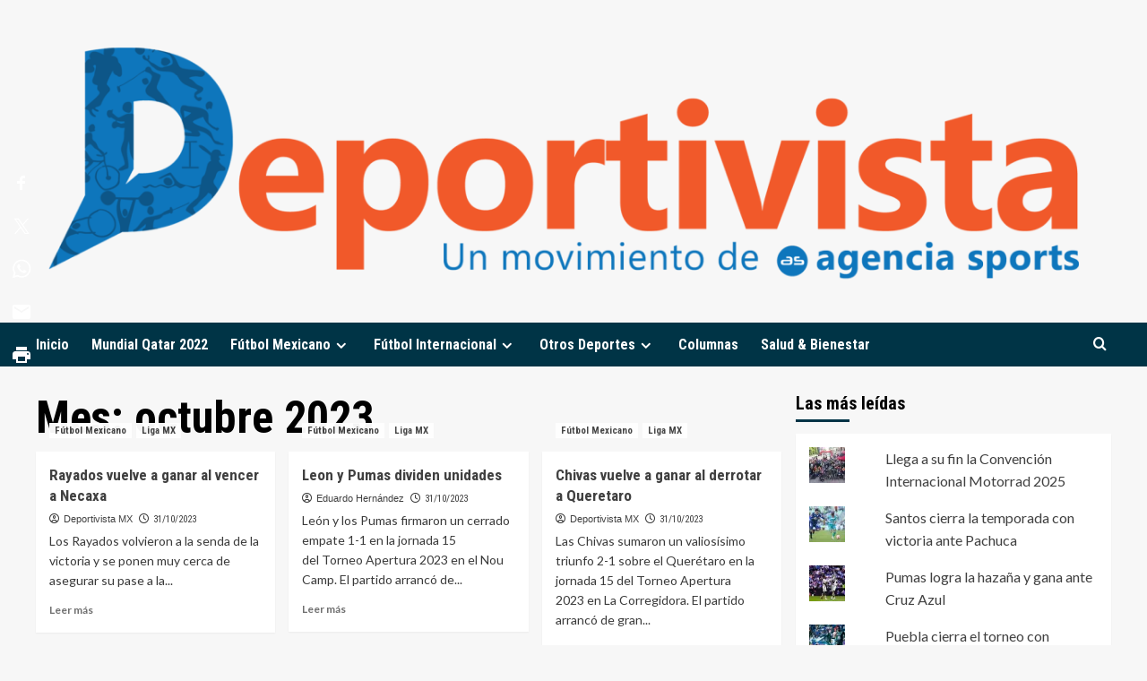

--- FILE ---
content_type: text/plain
request_url: https://www.google-analytics.com/j/collect?v=1&_v=j102&a=288226649&t=pageview&_s=1&dl=https%3A%2F%2Fdeportivista.com%2F2023%2F10%2F&ul=en-us%40posix&dt=octubre%202023%20%E2%80%93&sr=1280x720&vp=1280x720&_u=IEBAAEABAAAAACAAI~&jid=824490175&gjid=1773756563&cid=1250048574.1763005751&tid=UA-110397548-1&_gid=2009669038.1763005751&_r=1&_slc=1&z=1489084645
body_size: -451
content:
2,cG-1P4QS3E46P